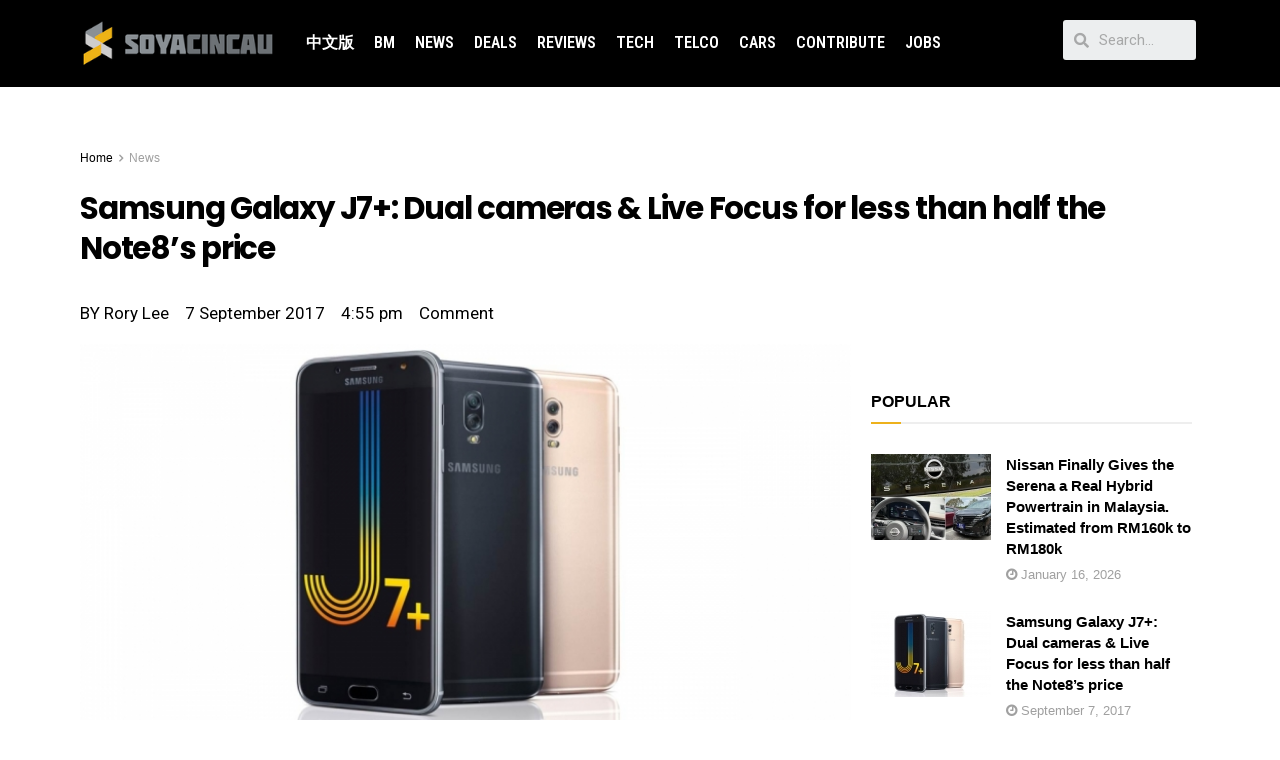

--- FILE ---
content_type: application/javascript; charset=utf-8
request_url: https://fundingchoicesmessages.google.com/f/AGSKWxWghk_1FtC_YgnY3buZLXFc-9zdtK2TOxz3RznxOvUR45NivjkRv6FdSNvUhyhzJwx3tb54FzkwXQZ8nStd-FbeQ6F71quHfz-uJjlYvZHxMZg6pLbL8RhSsW-0BkixizXWdlaPDcnaxFAw1iJYeAcmXuhJco9eWbQ4SyvgYXkVNLmBI_Luzxc5SWBO/_-layer-ads//admeld./adlogix./auto_ad_/ads.pl?
body_size: -1287
content:
window['56065a88-5a0f-4cff-b7f1-6b95762a15c5'] = true;

--- FILE ---
content_type: application/x-javascript
request_url: https://soyacincau.com/wp-content/litespeed/js/3bf197bd809258d048a9cee91e77ceb4.js?ver=9c508
body_size: 3073
content:
!function(){if("function"!=typeof window.CustomEvent){window.CustomEvent=function(e,t){t=t||{bubbles:!1,cancelable:!1,detail:null};var a=document.createEvent("CustomEvent");return a.initCustomEvent(e,t.bubbles,t.cancelable,t.detail),a}}function e(){var e,t=this.parentNode,a=arguments.length;if(t)for(a||t.removeChild(this);a--;)"object"!=typeof(e=arguments[a])?e=this.ownerDocument.createTextNode(e):e.parentNode&&e.parentNode.removeChild(e),a?t.insertBefore(e,this.nextSibling):t.replaceChild(e,this)}Element.prototype.replaceWith||(Element.prototype.replaceWith=e),CharacterData.prototype.replaceWith||(CharacterData.prototype.replaceWith=e),DocumentType.prototype.replaceWith||(DocumentType.prototype.replaceWith=e),window.NodeList&&!NodeList.prototype.forEach&&(NodeList.prototype.forEach=function(e,t){var a,o=this.length;for(t=t||window,a=0;a<o;a++)e.call(t,this[a],a,this)})}(),advads={supports_localstorage:function(){"use strict";try{return!(!window||void 0===window.localStorage)&&(window.localStorage.setItem("x","x"),window.localStorage.removeItem("x"),!0)}catch(e){return!1}},max_per_session:function(e,t){var a=1;if(void 0!==t&&0!==parseInt(t)||(t=1),this.cookie_exists(e)){if(this.get_cookie(e)>=t)return!0;a+=parseInt(this.get_cookie(e))}return this.set_cookie(e,a),!1},count_up:function(e,t){var a=1;this.cookie_exists(e)&&(a+=parseInt(this.get_cookie(e))),this.set_cookie(e,a)},set_cookie_exists:function(e){return!!get_cookie(e)||(set_cookie(e,"",0),!1)},get_cookie:function(e){var t,a,o,n=document.cookie.split(";");for(t=0;t<n.length;t++)if(a=n[t].substr(0,n[t].indexOf("=")),o=n[t].substr(n[t].indexOf("=")+1),(a=a.replace(/^\s+|\s+$/g,""))===e)return unescape(o)},set_cookie:function(e,t,a,o,n,i){var r=null==a?null:24*a*60*60;this.set_cookie_sec(e,t,r,o,n,i)},set_cookie_sec:function(e,t,a,o,n,i){var r=new Date;r.setSeconds(r.getSeconds()+parseInt(a)),document.cookie=e+"="+escape(t)+(null==a?"":"; expires="+r.toUTCString())+(null==o?"; path=/":"; path="+o)+(null==n?"":"; domain="+n)+(null==i?"":"; secure")},cookie_exists:function(e){var t=this.get_cookie(e);return null!==t&&""!==t&&void 0!==t},move:function(e,t,a){var o=jQuery(e);if(void 0===a&&(a={}),void 0===a.css&&(a.css={}),void 0===a.method&&(a.method="prependTo"),""===t&&void 0!==a.target)switch(a.target){case"wrapper":var n="left";void 0!==a.offset&&(n=a.offset),t=this.find_wrapper(e,n)}switch((t=void 0===a.moveintohidden?jQuery(t).filter(":visible"):jQuery(t)).length>1&&t.length,a.method){case"insertBefore":o.insertBefore(t);break;case"insertAfter":o.insertAfter(t);break;case"appendTo":o.appendTo(t);break;case"prependTo":o.prependTo(t);break;default:o.prependTo(t)}},set_parent_relative:function(e,t){t=void 0!==t?t:{};var a=jQuery(e).parent();t.use_grandparent&&(a=a.parent()),"static"!==a.css("position")&&""!==a.css("position")||a.css("position","relative")},fix_element:function(e,t){t=void 0!==t?t:{};var a=jQuery(e);t.use_grandparent?this.set_parent_relative(a.parent()):this.set_parent_relative(a),t.is_invisible&&a.show();var o=parseInt(a.offset().top),n=parseInt(a.offset().left);if(t.is_invisible&&a.hide(),"left"===t.offset){var i=jQuery(window).width()-n-a.outerWidth();a.css("position","fixed").css("top",o+"px").css("right",i+"px").css("left","")}else a.css("position","fixed").css("top",o+"px").css("left",n+"px").css("right","")},find_wrapper:function(e,t){var a;return jQuery("body").children().each((function(o,n){if(n.id!==e.substring(1)){var i=jQuery(n);if("right"===t&&i.offset().left+jQuery(i).width()<jQuery(window).width()||"left"===t&&i.offset().left>0)return"static"!==i.css("position")&&""!==i.css("position")||i.css("position","relative"),a=n,!1}})),a},center_fixed_element:function(e){var t=jQuery(e),a=jQuery(window).width()/2-parseInt(t.css("width"))/2;t.css("left",a+"px")},center_vertically:function(e){var t=jQuery(e),a=jQuery(window).height()/2-parseInt(t.css("height"))/2;"fixed"!==t.css("position")&&(a-=topoffset=parseInt(t.offset().top)),t.css("top",a+"px")},close:function(e){jQuery(e).remove()},wait_for_images:function(e,t){var a=0,o=[];e.find('img[src][src!=""]').each((function(){o.push(this.src)})),0===o.length&&t.call(e),jQuery.each(o,(function(n,i){var r=new Image;r.src=i;var s="load error";jQuery(r).one(s,(function n(i){if(jQuery(this).off(s,n),++a==o.length)return t.call(e[0]),!1}))}))},privacy:{state:"unknown",state_executed:!1,get_state:function(){if("unknown"!==window.advads_options.privacy.state)return advads.privacy.state_executed||(advads.privacy.state_executed=!0,advads.privacy.dispatch_event(window.advads_options.privacy.state,!1)),advads.privacy.state;if("custom"===window.advads_options.privacy["consent-method"]){var e=new RegExp(window.advads_options.privacy["custom-cookie-name"]+"=.*?"+window.advads_options.privacy["custom-cookie-value"]+"[^;]*");advads.privacy.state_executed||(advads.privacy.state_executed=!0,advads.privacy.dispatch_event(null!==document.cookie.match(e)?"accepted":"unknown",!0))}advads.privacy.state_executed=!0;var t=0,a=setInterval((function(){switch(600==++t&&clearInterval(a),window.advads_options.privacy["consent-method"]){case"custom":null!==document.cookie.match(e)&&(clearInterval(a),"accepted"!==advads.privacy.state&&advads.privacy.dispatch_event("accepted",!0));break;case"iab_tcf_20":if(void 0===window.__tcfapi)return;clearInterval(a),window.__tcfapi("addEventListener",2,(function(e,t){if(t&&("tcloaded"===e.eventStatus||"useractioncomplete"===e.eventStatus||null===e.eventStatus&&void 0!==window.googlefc&&(void 0!==e.purpose||!e.gdprApplies))){var a="useractioncomplete"===e.eventStatus;if(!e.gdprApplies)return void("not_needed"!==advads.privacy.state&&advads.privacy.dispatch_event("not_needed",a));if(e.purpose.consents[1])return void("accepted"!==advads.privacy.state&&advads.privacy.dispatch_event("accepted",a));"rejected"!==advads.privacy.state&&advads.privacy.dispatch_event("rejected",a)}}))}}),100);return advads.privacy.state},is_adsense_npa_enabled:function(){return!window.advads_options||!window.advads_options.privacy||!(!window.advads_options.privacy["show-non-personalized-adsense"]||"custom"!==window.advads_options.privacy["consent-method"])},dispatch_event:function(e,t){var a=advads.privacy.state,o=function(){document.dispatchEvent(new CustomEvent("advanced_ads_privacy",{detail:{state:e,previousState:a,userAction:t}}))};if(advads.privacy.state=e,"loading"!==document.readyState)return o();document.addEventListener("readystatechange",o,{once:!0})},is_ad_decoded:function(e){return null===document.querySelector('script[data-tcf="waiting-for-consent"][data-id="'+e+'"]')},decode_ad:function(e,t){t="boolean"!=typeof t||t;var a=decodeURIComponent(Array.prototype.map.call(atob(e.textContent),(function(e){return"%"+("00"+e.charCodeAt(0).toString(16)).slice(-2)})).join(""));if(!t)return a;e.replaceWith(document.createRange().createContextualFragment(a))}}},(window.advanced_ads_ready||jQuery(document).ready).call(null,(function(){advads.privacy.get_state()})),document.addEventListener("advanced_ads_privacy",(function(e){"accepted"!==e.detail.state&&"not_needed"!==e.detail.state||e.detail.userAction||"loading"===document.readyState||document.querySelectorAll('script[type="text/plain"][data-tcf="waiting-for-consent"]').forEach(advads.privacy.decode_ad)})),jQuery(document).ready((function(){if(!(!advads.supports_localstorage()||!localStorage.getItem("advads_frontend_picker")||window.advads_options.blog_id&&localStorage.getItem("advads_frontend_blog_id")&&window.advads_options.blog_id!==localStorage.getItem("advads_frontend_blog_id")||localStorage.getItem("advads_frontend_starttime")&&parseInt(localStorage.getItem("advads_frontend_starttime"),10)<(new Date).getTime()-27e5&&(localStorage.removeItem("advads_frontend_action"),localStorage.removeItem("advads_frontend_element"),localStorage.removeItem("advads_frontend_picker"),localStorage.removeItem("advads_prev_url"),localStorage.removeItem("advads_frontend_pathtype"),localStorage.removeItem("advads_frontend_boundary"),localStorage.removeItem("advads_frontend_blog_id"),localStorage.removeItem("advads_frontend_starttime"),advads.set_cookie("advads_frontend_picker","",-1),1))){var e,t=jQuery("<div id='advads-picker-overlay'>"),a=[document.body,document.documentElement,document];if(t.css({position:"absolute",border:"solid 2px #428bca",backgroundColor:"rgba(66,139,202,0.5)",boxSizing:"border-box",zIndex:1e6,pointerEvents:"none"}).prependTo("body"),"true"===localStorage.getItem("advads_frontend_boundary")&&jQuery("body").css("cursor","not-allowed"),window.advads.is_boundary_reached=function(e){if("true"!==localStorage.getItem("advads_frontend_boundary"))return!1;$advads_picker_cur=jQuery(e);var t=jQuery(".advads-frontend-picker-boundary-helper");return $boundaries=t.parent(),$boundaries.css("cursor","pointer"),$advads_picker_cur.is($boundaries)||!$advads_picker_cur.closest($boundaries).length},"xpath"===localStorage.getItem("advads_frontend_pathtype"))var o="getXPath";else o="getPath";jQuery(document).mousemove((function(n){if(n.target!==e){if(~a.indexOf(n.target))return e=null,void t.hide();var i=jQuery(n.target),r=i.offset(),s=i.outerWidth(),d=i.outerHeight();e=n.target;var c=jQuery(e)[o]();c&&t.css({top:r.top,left:r.left,width:s,height:d}).show()}})),jQuery(document).click((function(t){var a=jQuery(e)[o]();advads.is_boundary_reached(e)||(localStorage.setItem("advads_frontend_element",a),window.location=localStorage.getItem("advads_prev_url"))}))}})),jQuery.fn.extend({getPath:function(e,t){if(void 0===e&&(e=""),void 0===t&&(t=0),this.is("html"))return"html > "+e;if(3===t)return e;var a=this.get(0).nodeName.toLowerCase(),o=this.attr("id"),n=this.attr("class");return t+=1,void 0===o||/\d/.test(o)?void 0!==n&&(n=n.split(/[\s\n]+/),(n=jQuery.grep(n,(function(e,t){return!/\d/.test(e)}))).length&&(a+="."+n.slice(0,2).join("."))):a+="#"+o,this.siblings(a).length&&(a+=":eq("+this.siblings(a).addBack().not("#advads-picker-overlay").index(this)+")"),""===e?this.parent().getPath(a,t):this.parent().getPath(a+" > "+e,t)},getXPath:function(e,t){if(void 0===e&&(e=""),void 0===t&&(t=0),this.is("body")||3===t)return e;if(advads.is_boundary_reached(this))return e;var a=this.get(0).nodeName.toLowerCase(),o=a,n=this.attr("id"),i=this.attr("class"),r=[];if(void 0!==n&&!/\d/.test(n))return o+'[@id and id="'+n+'"]/'+e;if(void 0!==i&&(i=i.split(/[\s\n]+/),(i=jQuery.grep(i,(function(e,t){return!/\d/.test(e)}))).length)){t+=1;r=i.slice(0,2);for(var s=[],d=0;d<r.length;d++)s.push('(@class and contains(concat(" ", normalize-space(@class), " "), " '+r[d]+' "))');o+="["+s.join(" and ")+"]"}if(r.length)var c=this.siblings(a+"."+r.join("."));else c=this.siblings(a);c.length&&(o+="["+c.addBack().not("#advads-picker-overlay").index(this)+"]");return""===e?this.parent().getXPath(o,t):this.parent().getXPath(o+"/"+e,t)}})
;